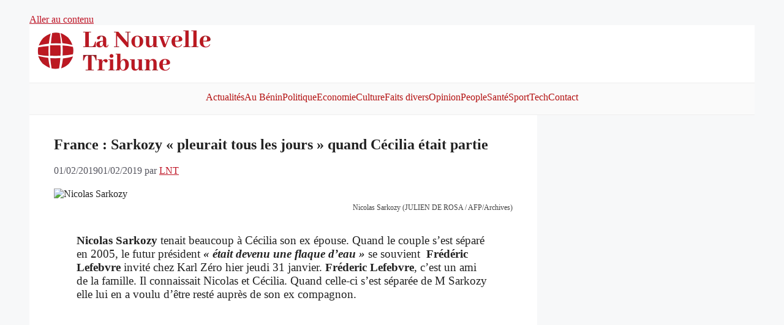

--- FILE ---
content_type: text/html; charset=utf-8
request_url: https://www.google.com/recaptcha/api2/aframe
body_size: 267
content:
<!DOCTYPE HTML><html><head><meta http-equiv="content-type" content="text/html; charset=UTF-8"></head><body><script nonce="LZKldCDhDO6PeKrq1_JMJw">/** Anti-fraud and anti-abuse applications only. See google.com/recaptcha */ try{var clients={'sodar':'https://pagead2.googlesyndication.com/pagead/sodar?'};window.addEventListener("message",function(a){try{if(a.source===window.parent){var b=JSON.parse(a.data);var c=clients[b['id']];if(c){var d=document.createElement('img');d.src=c+b['params']+'&rc='+(localStorage.getItem("rc::a")?sessionStorage.getItem("rc::b"):"");window.document.body.appendChild(d);sessionStorage.setItem("rc::e",parseInt(sessionStorage.getItem("rc::e")||0)+1);localStorage.setItem("rc::h",'1769073164090');}}}catch(b){}});window.parent.postMessage("_grecaptcha_ready", "*");}catch(b){}</script></body></html>